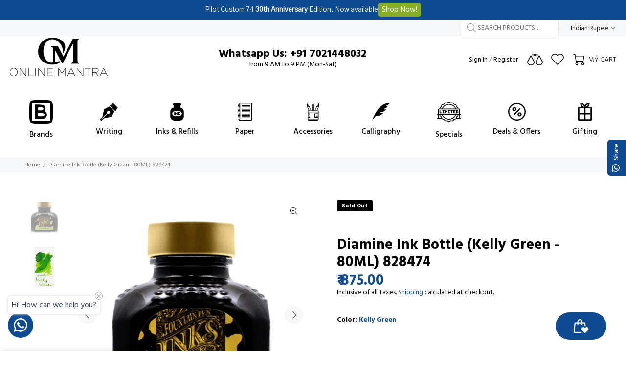

--- FILE ---
content_type: application/javascript; charset=utf-8
request_url: https://checkout.goswift.in/_next/static/chunks/3261-2c9c0be457eb0ea2.js
body_size: 10438
content:
"use strict";(self.webpackChunk_N_E=self.webpackChunk_N_E||[]).push([[3261],{50876:function(e,n,t){t.d(n,{l:function(){return Q},D:function(){return ee}});var r=t(67294),i=t(64761),o=t(34736),a=t(34526),u=t(74459),c=t(56057),l=t(9276),s=t(61689);function d(e){return e.concat().sort(function(e,n){return e.name>n.name?1:-1}).map(function(e){return e.options})}function f(e,n){void 0===e&&(e={}),void 0===n&&(n=[]);var t=(0,r.useRef)(s.Z.optionsHandler()),i=(0,r.useRef)(e),o=(0,r.useRef)(n),a=(0,r.useState)(),u=a[0],c=a[1],l=(0,r.useState)(),p=l[0],m=l[1],v=(0,r.useCallback)(function(){u&&u.reInit(i.current,o.current)},[u]);return(0,r.useEffect)(function(){if("undefined"!=typeof window&&window.document&&window.document.createElement&&p){s.Z.globalOptions=f.globalOptions;var e=(0,s.Z)(p,i.current,o.current);return c(e),function(){return e.destroy()}}c(void 0)},[p,c]),(0,r.useEffect)(function(){t.current.areEqual(i.current,e)||(i.current=e,v())},[e,v]),(0,r.useEffect)(function(){!function(e,n){if(e.length!==n.length)return!1;var t=s.Z.optionsHandler().areEqual,r=d(e),i=d(n);return r.every(function(e,n){return t(e,i[n])})}(o.current,n)&&(o.current=n,v())},[n,v]),[m,u]}f.globalOptions=void 0;var p=t(68216);let[m,v]=(0,p.R)("[@mantine/carousel] Carousel.Slide was rendered outside of Carousel context");var g=t(56817),h=t(83687),y=Object.defineProperty,b=Object.getOwnPropertySymbols,x=Object.prototype.hasOwnProperty,w=Object.prototype.propertyIsEnumerable,S=(e,n,t)=>n in e?y(e,n,{enumerable:!0,configurable:!0,writable:!0,value:t}):e[n]=t,O=(e,n)=>{for(var t in n||(n={}))x.call(n,t)&&S(e,t,n[t]);if(b)for(var t of b(n))w.call(n,t)&&S(e,t,n[t]);return e},E=(0,g.k)((e,{size:n,gap:t,orientation:r,includeGapInSize:i,breakpoints:o=[]})=>{let a=(n,t)=>{let o=e.fn.size({size:n,sizes:e.spacing}),a="number"==typeof t?`${t}px`:t;return O({flex:`0 0 ${a}`},i?{["horizontal"===r?"paddingRight":"paddinBottom"]:o}:{["horizontal"===r?"marginRight":"marginBottom"]:o})},u=o.some(e=>void 0!==e.slideGap||void 0!==e.slideSize),c=u?(0,h.I)(e,o).reduce((n,r)=>{let i="maxWidth"in r?"max-width":"min-width",o=e.fn.size({size:"max-width"===i?r.maxWidth:r.minWidth,sizes:e.breakpoints}),u=void 0===r.slideGap?t:r.slideGap;return n[`@media (${i}: ${o-("max-width"===i?1:0)}px)`]=a(u,r.slideSize),n},{}):null;return{slide:O(O({position:"relative"},a(t,n)),c)}}),z=Object.defineProperty,k=Object.getOwnPropertySymbols,C=Object.prototype.hasOwnProperty,I=Object.prototype.propertyIsEnumerable,N=(e,n,t)=>n in e?z(e,n,{enumerable:!0,configurable:!0,writable:!0,value:t}):e[n]=t,P=(e,n)=>{for(var t in n||(n={}))C.call(n,t)&&N(e,t,n[t]);if(k)for(var t of k(n))I.call(n,t)&&N(e,t,n[t]);return e},A=(e,n)=>{var t={};for(var r in e)C.call(e,r)&&0>n.indexOf(r)&&(t[r]=e[r]);if(null!=e&&k)for(var r of k(e))0>n.indexOf(r)&&I.call(e,r)&&(t[r]=e[r]);return t};let j=(0,r.forwardRef)((e,n)=>{var{children:t,className:i,size:o,gap:c,onClick:l}=e,s=A(e,["children","className","size","gap","onClick"]);let d=v(),{classNames:f,styles:p,unstyled:m}=(0,a.F)(),{classes:g,cx:h}=E({gap:void 0===c?d.slideGap:c,size:void 0===o?d.slideSize:o,orientation:d.orientation,includeGapInSize:d.includeGapInSize,breakpoints:d.breakpoints},{name:"Carousel",classNames:f,styles:p,unstyled:m}),y=(0,r.useCallback)(e=>{var n;(null==(n=d.embla)?void 0:n.clickAllowed())&&(null==l||l(e))},[d.embla]);return r.createElement(u.x,P({className:h(g.slide,i),ref:n,onClick:y},s),t)});function T({dir:e,orientation:n,direction:t}){return"previous"===t?"horizontal"===n?90*("ltr"===e?1:-1):-180:"horizontal"===n?90*("ltr"===e?-1:1):0}j.displayName="@mantine/carousel/CarouselSlide";var M=Object.defineProperty,D=Object.defineProperties,L=Object.getOwnPropertyDescriptors,B=Object.getOwnPropertySymbols,R=Object.prototype.hasOwnProperty,G=Object.prototype.propertyIsEnumerable,W=(e,n,t)=>n in e?M(e,n,{enumerable:!0,configurable:!0,writable:!0,value:t}):e[n]=t,$=(e,n)=>{for(var t in n||(n={}))R.call(n,t)&&W(e,t,n[t]);if(B)for(var t of B(n))G.call(n,t)&&W(e,t,n[t]);return e},H=(e,n)=>D(e,L(n)),V=(0,g.k)((e,{controlSize:n,controlsOffset:t,orientation:r,height:i,includeGapInSize:o,breakpoints:a=[],slideGap:u})=>{let c="horizontal"===r,l=n=>{if(!o)return{};let t=e.fn.size({size:n,sizes:e.spacing});return{["horizontal"===r?"marginRight":"marginBottom"]:-1*t}},s=a.some(e=>void 0!==e.slideGap||void 0!==e.slideSize),d=s?(0,h.I)(e,a).reduce((n,t)=>{var r;let i="maxWidth"in t?"max-width":"min-width",o=e.fn.size({size:"max-width"===i?t.maxWidth:t.minWidth,sizes:e.breakpoints}),a=null!=(r=void 0===t.slideGap?u:t.slideGap)?r:0;return n[`@media (${i}: ${o-("max-width"===i?1:0)}px)`]=l(a),n},{}):null;return{root:{position:"relative"},viewport:{height:i,overflow:"hidden"},container:$($({display:"flex",flexDirection:c?"row":"column",height:i},l(u)),d),controls:{position:"absolute",zIndex:1,left:c?0:`calc(50% - ${n/2}px)`,right:c?0:void 0,top:c?`calc(50% - ${n/2}px)`:0,bottom:c?void 0:0,display:"flex",flexDirection:c?"row":"column",alignItems:"center",justifyContent:"space-between",paddingLeft:c?e.fn.size({size:t,sizes:e.spacing}):void 0,paddingRight:c?e.fn.size({size:t,sizes:e.spacing}):void 0,paddingTop:c?void 0:e.fn.size({size:t,sizes:e.spacing}),paddingBottom:c?void 0:e.fn.size({size:t,sizes:e.spacing}),pointerEvents:"none"},control:H($({display:"flex",justifyContent:"center",alignItems:"center",minWidth:n,minHeight:n,borderRadius:n,pointerEvents:"all",backgroundColor:e.white,color:e.black,boxShadow:e.shadows.md,opacity:"dark"===e.colorScheme?.65:.85,border:`1px solid ${e.colors.gray[3]}`,transition:`opacity 150ms ${e.transitionTimingFunction}`},e.fn.hover({opacity:1})),{"&:active":e.activeStyles}),indicators:{position:"absolute",bottom:c?e.spacing.md:0,top:c?void 0:0,left:c?0:void 0,right:c?0:e.spacing.md,display:"flex",flexDirection:c?"row":"column",justifyContent:"center",gap:8,pointerEvents:"none"},indicator:{pointerEvents:"all",width:c?25:5,height:c?5:25,borderRadius:1e4,backgroundColor:e.white,boxShadow:e.shadows.sm,opacity:.6,transition:`opacity 150ms ${e.transitionTimingFunction}`,"&[data-active]":{opacity:1}}}}),F=Object.defineProperty,q=Object.getOwnPropertySymbols,Z=Object.prototype.hasOwnProperty,U=Object.prototype.propertyIsEnumerable,_=(e,n,t)=>n in e?F(e,n,{enumerable:!0,configurable:!0,writable:!0,value:t}):e[n]=t,J=(e,n)=>{for(var t in n||(n={}))Z.call(n,t)&&_(e,t,n[t]);if(q)for(var t of q(n))U.call(n,t)&&_(e,t,n[t]);return e},X=(e,n)=>{var t={};for(var r in e)Z.call(e,r)&&0>n.indexOf(r)&&(t[r]=e[r]);if(null!=e&&q)for(var r of q(e))0>n.indexOf(r)&&U.call(e,r)&&(t[r]=e[r]);return t};let K={controlSize:26,controlsOffset:"sm",slideSize:"100%",slideGap:0,orientation:"horizontal",align:"center",slidesToScroll:1,includeGapInSize:!0,draggable:!0,dragFree:!1,loop:!1,speed:10,initialSlide:0,inViewThreshold:0,withControls:!0,withIndicators:!1,skipSnaps:!1,containScroll:""},Y=(0,r.forwardRef)((e,n)=>{let t=(0,i.N4)("Carousel",K,e),{children:s,className:d,getEmblaApi:p,onNextSlide:v,onPreviousSlide:g,nextControlLabel:h,previousControlLabel:y,controlSize:b,controlsOffset:x,classNames:w,styles:S,unstyled:O,slideSize:E,slideGap:z,orientation:k,height:C,align:I,slidesToScroll:N,includeGapInSize:P,draggable:A,dragFree:j,loop:M,speed:D,initialSlide:L,inViewThreshold:B,withControls:R,withIndicators:G,plugins:W,nextControlIcon:$,previousControlIcon:H,breakpoints:F,skipSnaps:q,containScroll:Z}=t,U=X(t,["children","className","getEmblaApi","onNextSlide","onPreviousSlide","nextControlLabel","previousControlLabel","controlSize","controlsOffset","classNames","styles","unstyled","slideSize","slideGap","orientation","height","align","slidesToScroll","includeGapInSize","draggable","dragFree","loop","speed","initialSlide","inViewThreshold","withControls","withIndicators","plugins","nextControlIcon","previousControlIcon","breakpoints","skipSnaps","containScroll"]),{classes:_,cx:Y,theme:Q}=V({controlSize:b,controlsOffset:x,orientation:k,height:C,includeGapInSize:P,breakpoints:F,slideGap:z},{name:"Carousel",classNames:w,styles:S,unstyled:O}),[ee,en]=f({axis:"horizontal"===k?"x":"y",direction:Q.dir,startIndex:L,loop:M,align:I,slidesToScroll:N,draggable:A,dragFree:j,speed:D,inViewThreshold:B,skipSnaps:q,containScroll:Z},W),[et,er]=(0,r.useState)(0),[ei,eo]=(0,r.useState)(0),ea=(0,r.useCallback)(e=>en&&en.scrollTo(e),[en]),eu=(0,r.useCallback)(()=>{en&&er(en.selectedScrollSnap())},[en,er]),ec=(0,r.useCallback)(()=>{null==en||en.scrollPrev(),null==g||g()},[en]),el=(0,r.useCallback)(()=>{null==en||en.scrollNext(),null==v||v()},[en]),es=(0,r.useCallback)(e=>{"ArrowRight"===e.key&&(e.preventDefault(),el()),"ArrowLeft"===e.key&&(e.preventDefault(),ec())},[en]);(0,r.useEffect)(()=>{if(en)return null==p||p(en),eu(),eo(en.scrollSnapList().length),en.on("select",eu),()=>{en.off("select",eu)}},[en]),(0,r.useEffect)(()=>{en&&(en.reInit(),eo(en.scrollSnapList().length),er(e=>(0,l.u)(e,0,r.Children.toArray(s).length-1)))},[r.Children.toArray(s).length]);let ed=(null==en?void 0:en.canScrollPrev())||!1,ef=(null==en?void 0:en.canScrollNext())||!1,ep=Array(ei).fill(0).map((e,n)=>r.createElement(o.k,{key:n,"data-active":n===et||void 0,className:_.indicator,"aria-hidden":!0,tabIndex:-1,onClick:()=>ea(n)}));return r.createElement(a.V,{classNames:w,styles:S,unstyled:O},r.createElement(m,{value:{slideGap:z,slideSize:E,embla:en,orientation:k,includeGapInSize:P,breakpoints:F}},r.createElement(u.x,J({className:Y(_.root,d),ref:n,onKeyDownCapture:es},U),r.createElement("div",{className:_.viewport,ref:ee},r.createElement("div",{className:_.container},s)),G&&r.createElement("div",{className:_.indicators},ep),R&&r.createElement("div",{className:_.controls},r.createElement(o.k,{onClick:ec,className:_.control,"aria-label":y,"data-inactive":!ed||void 0,tabIndex:ed?0:-1},void 0!==H?H:r.createElement(c.D,{style:{transform:`rotate(${T({dir:Q.dir,orientation:k,direction:"previous"})}deg)`}})),r.createElement(o.k,{onClick:el,className:_.control,"aria-label":h,"data-inactive":!ef||void 0,tabIndex:ef?0:-1},void 0!==$?$:r.createElement(c.D,{style:{transform:`rotate(${T({dir:Q.dir,orientation:k,direction:"next"})}deg)`}}))))))});Y.Slide=j,Y.displayName="@mantine/carousel/Carousel";let Q=Y;function ee(e,n){(0,r.useEffect)(()=>{e&&window.setTimeout(()=>{e.reInit()},n)},[e,n])}},56057:function(e,n,t){t.d(n,{D:function(){return s}});var r=t(67294),i=Object.defineProperty,o=Object.getOwnPropertySymbols,a=Object.prototype.hasOwnProperty,u=Object.prototype.propertyIsEnumerable,c=(e,n,t)=>n in e?i(e,n,{enumerable:!0,configurable:!0,writable:!0,value:t}):e[n]=t,l=(e,n)=>{for(var t in n||(n={}))a.call(n,t)&&c(e,t,n[t]);if(o)for(var t of o(n))u.call(n,t)&&c(e,t,n[t]);return e};function s(e){return r.createElement("svg",l({viewBox:"0 0 15 15",fill:"none",xmlns:"http://www.w3.org/2000/svg",width:16,height:16},e),r.createElement("path",{d:"M3.13523 6.15803C3.3241 5.95657 3.64052 5.94637 3.84197 6.13523L7.5 9.56464L11.158 6.13523C11.3595 5.94637 11.6759 5.95657 11.8648 6.15803C12.0536 6.35949 12.0434 6.67591 11.842 6.86477L7.84197 10.6148C7.64964 10.7951 7.35036 10.7951 7.15803 10.6148L3.15803 6.86477C2.95657 6.67591 2.94637 6.35949 3.13523 6.15803Z",fill:"currentColor",fillRule:"evenodd",clipRule:"evenodd"}))}},83687:function(e,n,t){t.d(n,{I:function(){return r}});function r(e,n){if(0===n.length)return n;let t="maxWidth"in n[0]?"maxWidth":"minWidth",r=[...n].sort((n,r)=>e.fn.size({size:r[t],sizes:e.breakpoints})-e.fn.size({size:n[t],sizes:e.breakpoints}));return"minWidth"===t?r.reverse():r}},9276:function(e,n,t){t.d(n,{u:function(){return r}});function r(e,n,t){return Math.min(Math.max(e,n),t)}},22074:function(e,n,t){t.d(n,{Z:function(){return o}});var r=t(61689),i={active:!0,breakpoints:{},delay:4e3,jump:!1,playOnInit:!0,stopOnInteraction:!0,stopOnMouseEnter:!1,stopOnLastSnap:!1,rootNode:null};function o(e){var n,t,a,u=r.Z.optionsHandler(),c=u.merge(i,o.globalOptions),l=0,s=!1;function d(){t.off("pointerDown",a),n.stopOnInteraction||t.off("pointerUp",m),p(),l=0}function f(e){p(),void 0!==e&&(s=e),l=window.setTimeout(v,n.delay)}function p(){l&&window.clearTimeout(l)}function m(){l&&(p(),f())}function v(){var e=t.internalEngine().index;if(n.stopOnLastSnap&&e.get()===e.max)return d();t.canScrollNext()?t.scrollNext(s):t.scrollTo(0,s),f()}var g={name:"autoplay",options:u.merge(c,e),init:function(e){t=e,s=(n=u.atMedia(g.options)).jump,a=n.stopOnInteraction?d:p;var r=t.internalEngine().eventStore,i=t.rootNode(),o=n.rootNode&&n.rootNode(i)||i;t.on("pointerDown",a),n.stopOnInteraction||t.on("pointerUp",m),n.stopOnMouseEnter&&(r.add(o,"mouseenter",a),n.stopOnInteraction||r.add(o,"mouseleave",m)),r.add(document,"visibilitychange",function(){if("hidden"===document.visibilityState)return p();m()}),r.add(window,"pagehide",function(e){e.persisted&&p()}),n.playOnInit&&f()},destroy:d,play:f,stop:p,reset:m};return g}o.globalOptions=void 0},61689:function(e,n,t){function r(e){return"number"==typeof e}function i(e){return"string"==typeof e}function o(e){return"[object Object]"===Object.prototype.toString.call(e)}function a(e){var n;return o(e)||Array.isArray(e)}function u(e){return Math.abs(e)}function c(e){return e?e/u(e):0}function l(e){return f(e).map(Number)}function s(e){return e[d(e)]}function d(e){return Math.max(0,e.length-1)}function f(e){return Object.keys(e)}function p(e,n){var t=u(e-n);function r(n){return n<e}function i(e){return e>n}function o(t){var r,i;return t<e||t>n}return{length:t,max:n,min:e,constrain:function(t){var r;return o(t)?t<e?e:n:t},reachedAny:o,reachedMax:i,reachedMin:r,removeOffset:function(e){return t?e-t*Math.ceil((e-n)/t):e}}}function m(){var e=[],n={add:function(t,r,i,o){return void 0===o&&(o={passive:!0}),t.addEventListener(r,i,o),e.push(function(){return t.removeEventListener(r,i,o)}),n},removeAll:function(){return e=e.filter(function(e){return e()}),n}};return n}function v(e){var n=e;function t(){return n}function i(e){return n/=e,a}function o(e){return r(e)?e:e.get()}var a={add:function(e){return n+=o(e),a},divide:i,get:t,multiply:function(e){return n*=e,a},normalize:function(){return 0!==n&&i(n),a},set:function(e){return n=o(e),a},subtract:function(e){return n-=o(e),a}};return a}function g(e,n,t){var r="x"===e.scroll?function(e){return"translate3d(".concat(e,"px,0px,0px)")}:function(e){return"translate3d(0px,".concat(e,"px,0px)")},i=t.style,o=!1;function a(e){o=!e}return{clear:function(){o||(i.transform="",t.getAttribute("style")||t.removeAttribute("style"))},to:function(e){o||(i.transform=r(n.apply(e.get())))},toggleActive:a}}t.d(n,{Z:function(){return b}});var h={align:"center",axis:"x",container:null,slides:null,containScroll:"",direction:"ltr",slidesToScroll:1,breakpoints:{},dragFree:!1,draggable:!0,inViewThreshold:0,loop:!1,skipSnaps:!1,speed:10,startIndex:0,active:!0};function y(){function e(e,n){return function e(n,t){return[n,t].reduce(function(n,t){return f(t).forEach(function(r){var i=n[r],a=t[r],u=o(i)&&o(a);n[r]=u?e(i,a):a}),n},{})}(e,n||{})}return{merge:e,areEqual:function(e,n){var t=JSON.stringify(f(e.breakpoints||{})),r=JSON.stringify(f(n.breakpoints||{}));return t===r&&function e(n,t){var r=f(n),i=f(t);return r.length===i.length&&r.every(function(r){var i=n[r],o=t[r];return"function"==typeof i?"".concat(i)==="".concat(o):a(i)&&a(o)?e(i,o):i===o})}(e,n)},atMedia:function(n){var t=n.breakpoints||{},r=f(t).filter(function(e){return window.matchMedia(e).matches}).map(function(e){return t[e]}).reduce(function(n,t){return e(n,t)},{});return e(n,r)}}}function b(e,n,t){var o,a,f,x,w=m(),S=y(),O=function(){var e=y(),n=e.atMedia,t=e.areEqual,r=[],i=[];function o(e){var r=n(e.options);return function(){return!t(r,n(e.options))}}return{init:function(e,t){return i=e.map(o),(r=e.filter(function(e){return n(e.options).active})).forEach(function(e){return e.init(t)}),e.reduce(function(e,n){var t;return Object.assign(e,((t={})[n.name]=n,t))},{})},destroy:function(){r=r.filter(function(e){return e.destroy()})},haveChanged:function(){return i.some(function(e){return e()})}}}(),E=function(){var e={};function n(n){return e[n]||[]}var t={emit:function(e){return n(e).forEach(function(n){return n(e)}),t},off:function(r,i){return e[r]=n(r).filter(function(e){return e!==i}),t},on:function(r,i){return e[r]=n(r).concat([i]),t}};return t}(),z=E.on,k=E.off,C=!1,I=S.merge(h,b.globalOptions),N=S.merge(I),P=[],A=0;function j(n,t){if(!C){var h,y,b,w,z,k,T,D,L,B,R,G,W,$,H,F,q,Z,U,_,J,X,K,Y,Q,ee,en,et,er,ei,eo,ea,eu,ec,el,es,ed,ef,ep,em,ev,eg,eh,ey,eb,ex,ew,eS,eO,eE,ez,ek,eC,eI,eN,eP,eA,ej,eT,eM,eD,eL,eB,eR,eG,eW,e$,eH,eV,eF,eq,eZ,eU,e_,eJ,eX,eK,eY,eQ,e0,e1,e5,e6,e3,e7,e4,e9,e2,e8,ne,nn,nt,nr,ni,no,na,nu,nc,nl,ns,nd,nf,np,nm,nv,ng,nh,ny,nb,nx,nw,nS;if(I=S.merge(I,n),h=(N=S.atMedia(I)).container,y=N.slides,f=(i(h)?e.querySelector(h):h)||e.children[0],b=i(y)?f.querySelectorAll(y):y,x=[].slice.call(b||f.children),z=f,k=x,L=(T=N).align,B=T.axis,R=T.direction,G=T.startIndex,W=T.inViewThreshold,$=T.loop,H=T.speed,F=T.dragFree,q=T.slidesToScroll,Z=T.skipSnaps,U=T.containScroll,_=z.getBoundingClientRect(),J=k.map(function(e){return e.getBoundingClientRect()}),X=function(e){var n="rtl"===e?-1:1;function t(e){return e*n}return{apply:t}}(R),ee="y"==(Q="y"===B?"y":"x")?"top":"rtl"===R?"right":"left",en="y"===Q?"bottom":"rtl"===R?"left":"right",er=(et={scroll:Q,cross:"y"===B?"x":"y",startEdge:ee,endEdge:en,measureSize:function(e){var n=e.width,t=e.height;return"x"===Q?n:t}}).measureSize(_),eo={measure:function(e){return er*(e/100)}},ea=function(e,n){var t={start:i,center:function(e){var t;return t=e,(n-t)/2},end:o};function i(){return 0}function o(e){return n-e}return{measure:function(i){return r(e)?n*Number(e):t[e](i)}}}(L,er),eu=!$&&""!==U,ef=$||""!==U,ep=et.measureSize,em=et.startEdge,ev=et.endEdge,eg=J[0]&&ef,eh=function(){if(!eg)return 0;var e=J[0];return u(_[em]-e[em])}(),ey=function(){if(!eg)return 0;var e=window.getComputedStyle(s(k));return parseFloat(e.getPropertyValue("margin-".concat(ev)))}(),eb=J.map(ep),ex=J.map(function(e,n,t){var r=n===d(t);return n?r?eb[n]+ey:t[n+1][em]-e[em]:eb[n]+eh}).map(u),eS=(ew={slideSizes:eb,slideSizesWithGaps:ex}).slideSizes,eO=ew.slideSizesWithGaps,eC=r(q),eI={groupSlides:function(e){var n,t,r;return eC?l(e).filter(function(e){return e%q==0}).map(function(n){return e.slice(n,n+q)}):l(e).reduce(function(e,n){var t=eO.slice(s(e),n+1).reduce(function(e,n){return e+n},0);return!n||t>er?e.concat(n):e},[]).map(function(n,t,r){return e.slice(n,r[t+1])})}},eL=et.startEdge,eB=et.endEdge,eG=(eR=eI.groupSlides)(J).map(function(e){return s(e)[eB]-e[0][eL]}).map(u).map(ea.measure),eW=J.map(function(e){return _[eL]-e[eL]}).map(function(e){return-u(e)}),nx=s(eW)-s(eO),e$=eR(eW).map(function(e){return e[0]}).map(function(e,n,t){var r=n===d(t);return eu&&!n?0:eu&&r?nx:e+eG[n]}),eV=(eH={snaps:eW,snapsAligned:e$}).snaps,eF=eH.snapsAligned,eq=-s(eV)+s(eO),eQ=(eX=p(-eq+er,eF[0]),eK=eF.map(eX.constrain),{snapsContained:eY=function(){if(eq<=er)return[eX.max];if("keepSnaps"===U)return eK;var e,n,t,r,i=(e=eK[0],n=s(eK),t=eK.lastIndexOf(e),r=eK.indexOf(n)+1,p(t,r)),o=i.min,a=i.max;return eK.slice(o,a)}()}).snapsContained,e7=(nw=(e0=eu?eQ:eF)[0],nS=s(e0),{limit:e3=p($?nw-eq:nS,nw)}).limit,e9=(e4=function e(n,t,r){var i=p(0,n),o=i.min,a=i.constrain,c=n+1,l=s(t);function s(e){return r?u((c+e)%c):a(e)}function d(){return l}function f(e){return l=s(e),m}var m={add:function(e){return f(l+e)},clone:function(){return e(n,l,r)},get:d,set:f,min:o,max:n};return m}(d(e0),G,$)).clone(),e2=l(k),e8=function(e){var n=0;function t(e,t){return function(){!!n===e&&t()}}function r(){n=window.requestAnimationFrame(e)}return{proceed:t(!0,r),start:t(!1,r),stop:t(!0,function(){window.cancelAnimationFrame(n),n=0})}}(function(){$||nb.scrollBounds.constrain(nb.dragHandler.pointerDown()),nb.scrollBody.seek(nt).update();var e=nb.scrollBody.settle(nt);e&&!nb.dragHandler.pointerDown()&&(nb.animation.stop(),E.emit("settle")),e||E.emit("scroll"),$&&(nb.scrollLooper.loop(nb.scrollBody.direction()),nb.slideLooper.loop()),nb.translate.to(nn),nb.animation.proceed()}),nn=v(ne=e0[e4.get()]),nt=v(ne),nr=function(e,n,t){var r,i=v(0),o=v(0),a=v(0),u=0,l=n,s=t;function d(){return u}function f(e){return l=e,m}function p(e){return s=e,m}var m={direction:d,seek:function(n){a.set(n).subtract(e);var t,r,d,f,p,v=(t=a.get(),0+((f=l)-0)*((t-0)/100));return u=c(a.get()),a.normalize().multiply(v).subtract(i),a.divide(s),o.add(a),m},settle:function(n){var t,r=(t=n.get()-e.get(),!(Math.round(100*t)/100));return r&&e.set(n),r},update:function(){i.add(o),e.add(i),o.multiply(0)},useBaseMass:function(){return p(t)},useBaseSpeed:function(){return f(n)},useMass:p,useSpeed:f};return m}(nn,H,1),ni=function(e,n,t,r,i){var o=r.reachedAny,a=r.removeOffset,l=r.constrain;function s(e){return e.concat().sort(function(e,n){return u(e)-u(n)})[0]}function d(n,r){var i=[n,n+t,n-t];if(!e)return i[0];if(!r)return s(i);var o=i.filter(function(e){return c(e)===r});return s(o)}return{byDistance:function(t,r){var c,s,f=i.get()+t,p=(s=e?a(f):l(f),{index:n.map(function(e){return e-s}).map(function(e){return d(e,0)}).map(function(e,n){return{diff:e,index:n}}).sort(function(e,n){return u(e.diff)-u(n.diff)})[0].index,distance:s}),m=p.index,v=p.distance,g=!e&&o(f);if(!r||g)return{index:m,distance:t};var h=t+d(n[m]-v,0);return{index:m,distance:h}},byIndex:function(e,t){var r=d(n[e]-i.get(),t);return{index:e,distance:r}},shortcut:d}}($,e0,eq,e7,nt),no=function(e,n,t,r,i,o){function a(r){var a=r.distance,u=r.index!==n.get();a&&(e.start(),i.add(a)),u&&(t.set(n.get()),n.set(r.index),o.emit("select"))}return{distance:function(e,n){a(r.byDistance(e,n))},index:function(e,t){var i=n.clone().set(e);a(r.byIndex(i.get(),t))}}}(e8,e4,e9,ni,nt,E),na=function(e,n,t,r,i,o,a){var u=i.removeOffset,c=i.constrain,l=o?[0,n,-n]:[0],s=d(l,a);function d(n,i){var o,a,u=(a=i||0,t.map(function(e){return p(.5,e-.5).constrain(e*a)}));return(n||l).reduce(function(n,i){var o=r.map(function(n,r){return{start:n-t[r]+u[r]+i,end:n+e-u[r]+i,index:r}});return n.concat(o)},[])}return{check:function(e,n){var t=o?u(e):c(e);return(n||s).reduce(function(e,n){var r,i=n.index,o=n.start,a=n.end;return!(-1!==e.indexOf(i))&&o<t&&a>t?e.concat([i]):e},[])},findSlideBounds:d}}(er,eq,eS,eV,e7,$,W),nu=function(e,n,t,r,i,o,a,l,s,d,f,p,g,h,y,b){var x=e.cross,w=["INPUT","SELECT","TEXTAREA"],S={passive:!1},O=v(0),E=m(),z=m(),k=g.measure(20),C={mouse:300,touch:400},I={mouse:500,touch:600},N=y?5:16,P=0,A=0,j=!1,T=!1,M=!1,D=!1;function L(e){if((!(D=!i.isTouchEvent(e))||0===e.button)&&(a=(n=e.target).nodeName||"",!(w.indexOf(a)>-1))){var n,a,c,l,d,f=(c=r.get(),u(c-(l=o.get()))>=2),m=D||!f;j=!0,i.pointerDown(e),O.set(r),r.set(o),s.useBaseMass().useSpeed(80),d=D?document:t,z.add(d,"touchmove",B,S).add(d,"touchend",R).add(d,"mousemove",B,S).add(d,"mouseup",R),P=i.readPoint(e),A=i.readPoint(e,x),p.emit("pointerDown"),m&&(M=!1)}}function B(e){if(!T&&!D){if(!e.cancelable)return R(e);var t,o,c,l,s=i.readPoint(e),d=i.readPoint(e,x),f=(o=P,u(s-o)),p=(l=A,u(d-l));if(!(T=f>p)&&!M)return R(e)}var m=i.pointerMove(e);!M&&m&&(M=!0),a.start(),r.add(n.apply(m)),e.preventDefault()}function R(e){var t,o,a,m,v,g,x,w=d.byDistance(0,!1).index!==f.get(),S=i.pointerUp(e)*(y?I:C)[D?"mouse":"touch"],E=(t=n.apply(S),m=(a=f.clone().add(-1*c(t))).get()===f.min||a.get()===f.max,v=d.byDistance(t,!y).distance,y||u(t)<k?v:!h&&m?.4*v:b&&w?.5*v:d.byIndex(a.get(),0).distance),P=function(e,n){if(0===e||0===n||u(e)<=u(n))return 0;var t,r,i=(t=u(e),r=u(n),u(t-r));return u(i/e)}(S,E),A=(g=r.get(),u(g-(x=O.get()))>=.5),L=w&&P>.75,B=u(S)<k;A&&!D&&(M=!0),T=!1,j=!1,z.removeAll(),s.useSpeed(B?9:L?10:N).useMass(L?1+2.5*P:1),l.distance(E,!y),D=!1,p.emit("pointerUp")}function G(e){M&&(e.stopPropagation(),e.preventDefault())}function W(){return!M}function $(){return j}return{addActivationEvents:function(){E.add(t,"dragstart",function(e){return e.preventDefault()},S).add(t,"touchmove",function(){},S).add(t,"touchend",function(){}).add(t,"touchstart",L).add(t,"mousedown",L).add(t,"touchcancel",R).add(t,"contextmenu",R).add(t,"click",G,!0)},clickAllowed:W,pointerDown:$,removeAllEvents:function(){E.removeAll(),z.removeAll()}}}(et,X,e,nt,function(e){var n,t;function r(e){return"undefined"!=typeof TouchEvent&&e instanceof TouchEvent}function i(e){return e.timeStamp}function o(n,t){var i=t||e.scroll,o="client".concat("x"===i?"X":"Y");return(r(n)?n.touches[0]:n)[o]}return{isTouchEvent:r,pointerDown:function(e){return n=e,t=e,o(e)},pointerMove:function(e){var r=o(e)-o(t),a=i(e)-i(n)>170;return t=e,a&&(n=e),r},pointerUp:function(e){if(!n||!t)return 0;var r=o(t)-o(n),a=i(e)-i(n),c=i(e)-i(t)>170,l=r/a;return a&&!c&&u(l)>.1?l:0},readPoint:o}}(et),nn,e8,no,nr,ni,e4,E,eo,$,F,Z),A=(o=nb={containerRect:_,slideRects:J,animation:e8,axis:et,direction:X,dragHandler:nu,eventStore:m(),percentOfView:eo,index:e4,indexPrevious:e9,limit:e7,location:nn,options:T,scrollBody:nr,scrollBounds:function(e,n,t,r,i){var o=i.measure(10),a=i.measure(50),c=!1;function l(e){c=!e}return{constrain:function(i){if(!c&&e.reachedAny(t.get())&&e.reachedAny(n.get())){var l=u(e[e.reachedMin(n.get())?"min":"max"]-n.get()),s=t.get()-n.get();t.subtract(s*Math.min(l/a,.85)),!i&&u(s)<o&&(t.set(e.constrain(t.get())),r.useSpeed(10).useMass(3))}},toggleActive:l}}(e7,nn,nt,nr,eo),scrollLooper:(ns=nn,nd=[nn,nt],nm=(np=p(nf=e7.min+.1,e7.max+.1)).reachedMin,nv=np.reachedMax,{loop:function(e){var n;if(1===e?!!nv(ns.get()):!!(-1===e&&nm(ns.get()))){var t=eq*(-1*e);nd.forEach(function(e){return e.add(t)})}}}),scrollProgress:(nh=e7.max,ny=e7.length,{get:function(e){return-((e-nh)/ny)}}),scrollSnaps:e0,scrollTarget:ni,scrollTo:no,slideLooper:function(e,n,t,r,i,o,a,u,c){var s,d,f=l(i),p=l(i).reverse(),m=(s=y(p,o[0]-1),b(s,"end")).concat((d=y(f,t-o[0]-1),b(d,"start")));function h(e,n){return e.reduce(function(e,n){return e-i[n]},n)}function y(e,n){return e.reduce(function(e,t){return h(e,n)>0?e.concat([t]):e},[])}function b(t,i){var o="start"===i,l=a.findSlideBounds([o?-r:r]);return t.map(function(t){var i=o?0:-r,a=o?r:0,s=l.filter(function(e){return e.index===t})[0][o?"end":"start"],d=v(-1),f=v(-1),p=g(e,n,c[t]);return{index:t,location:f,translate:p,target:function(){return d.set(u.get()>s?i:a)}}})}return{canLoop:function(){return m.every(function(e){var n=e.index;return .1>=h(f.filter(function(e){return e!==n}),t)})},clear:function(){m.forEach(function(e){return e.translate.clear()})},loop:function(){m.forEach(function(e){var n=e.target,t=e.translate,r=e.location,i=n();i.get()!==r.get()&&(0===i.get()?t.clear():t.to(i),r.set(i))})},loopPoints:m}}(et,X,er,eq,eO,e0,na,nn,k),slidesToScroll:eI,slidesInView:na,slideIndexes:e2,target:nt,translate:g(et,X,z)}).axis.measureSize(e.getBoundingClientRect()),!N.active)return M();if(o.translate.to(o.location),P=t||P,a=O.init(P,V),N.loop){if(!o.slideLooper.canLoop()){M(),j({loop:!1},t),I=S.merge(I,{loop:!0});return}o.slideLooper.loop()}N.draggable&&f.offsetParent&&x.length&&o.dragHandler.addActivationEvents()}}function T(e,n){var t=B();M(),j(S.merge({startIndex:t},e),n),E.emit("reInit")}function M(){o.dragHandler.removeAllEvents(),o.animation.stop(),o.eventStore.removeAll(),o.translate.clear(),o.slideLooper.clear(),O.destroy()}function D(e){var n=o[e?"target":"location"].get(),t=N.loop?"removeOffset":"constrain";return o.slidesInView.check(o.limit[t](n))}function L(e,n,t){N.active&&!C&&(o.scrollBody.useBaseMass().useSpeed(n?100:N.speed),o.scrollTo.index(e,t||0))}function B(){return o.index.get()}function R(){return a}function G(){return o}function W(){return e}function $(){return f}function H(){return x}var V={canScrollNext:function(){return o.index.clone().add(1).get()!==B()},canScrollPrev:function(){return o.index.clone().add(-1).get()!==B()},clickAllowed:function(){return o.dragHandler.clickAllowed()},containerNode:$,internalEngine:G,destroy:function(){C||(C=!0,w.removeAll(),M(),E.emit("destroy"))},off:k,on:z,plugins:R,previousScrollSnap:function(){return o.indexPrevious.get()},reInit:T,rootNode:W,scrollNext:function(e){L(o.index.clone().add(1).get(),!0===e,-1)},scrollPrev:function(e){L(o.index.clone().add(-1).get(),!0===e,1)},scrollProgress:function(){return o.scrollProgress.get(o.location.get())},scrollSnapList:function(){return o.scrollSnaps.map(o.scrollProgress.get)},scrollTo:L,selectedScrollSnap:B,slideNodes:H,slidesInView:D,slidesNotInView:function(e){var n=D(e);return o.slideIndexes.filter(function(e){return -1===n.indexOf(e)})}};return j(n,t),w.add(window,"resize",function(){var n=S.atMedia(I),t=!S.areEqual(n,N),r=A!==o.axis.measureSize(e.getBoundingClientRect()),i=O.haveChanged();(r||t||i)&&T(),E.emit("resize")}),setTimeout(function(){return E.emit("init")},0),V}b.globalOptions=void 0,b.optionsHandler=y}}]);

--- FILE ---
content_type: application/javascript; charset=utf-8
request_url: https://checkout.goswift.in/_next/static/chunks/6087-1722817032e166d1.js
body_size: 3929
content:
"use strict";(self.webpackChunk_N_E=self.webpackChunk_N_E||[]).push([[6087],{87092:function(e,r,t){t.d(r,{X:function(){return F}});var o=t(67294),n=t(64761),a=t(39983),l=t(36289),i=t(56183),c=t(15851),s=t(62232);let p=(0,o.createContext)(null),f=p.Provider,u=()=>(0,o.useContext)(p);var d=t(76720),b=Object.defineProperty,m=Object.getOwnPropertySymbols,y=Object.prototype.hasOwnProperty,g=Object.prototype.propertyIsEnumerable,v=(e,r,t)=>r in e?b(e,r,{enumerable:!0,configurable:!0,writable:!0,value:t}):e[r]=t,O=(e,r)=>{for(var t in r||(r={}))y.call(r,t)&&v(e,t,r[t]);if(m)for(var t of m(r))g.call(r,t)&&v(e,t,r[t]);return e},h=(e,r)=>{var t={};for(var o in e)y.call(e,o)&&0>r.indexOf(o)&&(t[o]=e[o]);if(null!=e&&m)for(var o of m(e))0>r.indexOf(o)&&g.call(e,o)&&(t[o]=e[o]);return t};let w={orientation:"horizontal",spacing:"lg",size:"sm",offset:"xs"},x=(0,o.forwardRef)((e,r)=>{let t=(0,n.N4)("CheckboxGroup",w,e),{children:a,value:l,defaultValue:i,onChange:p,orientation:u,spacing:b,size:m,wrapperProps:y,offset:g}=t,v=h(t,["children","value","defaultValue","onChange","orientation","spacing","size","wrapperProps","offset"]),[x,P]=(0,c.C)({value:l,defaultValue:i,finalValue:[],onChange:p}),j=e=>{let r=e.currentTarget.value;P(x.includes(r)?x.filter(e=>e!==r):[...x,r])};return o.createElement(f,{value:{value:x,onChange:j,size:m}},o.createElement(d.I.Wrapper,O(O({labelElement:"div",size:m,__staticSelector:"CheckboxGroup",ref:r},y),v),o.createElement(s.K,{spacing:b,orientation:u,offset:g},a)))});x.displayName="@mantine/core/CheckboxGroup";var P=t(56817),j=Object.defineProperty,k=Object.defineProperties,E=Object.getOwnPropertyDescriptors,S=Object.getOwnPropertySymbols,z=Object.prototype.hasOwnProperty,N=Object.prototype.propertyIsEnumerable,C=(e,r,t)=>r in e?j(e,r,{enumerable:!0,configurable:!0,writable:!0,value:t}):e[r]=t,I=(e,r)=>{for(var t in r||(r={}))z.call(r,t)&&C(e,t,r[t]);if(S)for(var t of S(r))N.call(r,t)&&C(e,t,r[t]);return e},R=(e,r)=>k(e,E(r));let T={xs:16,sm:20,md:24,lg:30,xl:36},$={xs:8,sm:10,md:14,lg:16,xl:20};var D=(0,P.k)((e,{size:r,radius:t,color:o,transitionDuration:n,labelPosition:a,error:l,indeterminate:i},c)=>{let s=e.fn.size({size:r,sizes:T}),p=e.fn.variant({variant:"filled",color:o}),f=e.fn.variant({variant:"filled",color:"red"}).background;return{description:{marginTop:`calc(${e.spacing.xs}px / 2)`,["left"===a?"paddingRight":"paddingLeft"]:e.spacing.sm},error:{marginTop:`calc(${e.spacing.xs}px / 2)`,["left"===a?"paddingRight":"paddingLeft"]:e.spacing.sm},label:{cursor:e.cursorType,["left"===a?"paddingRight":"paddingLeft"]:e.spacing.sm},icon:{ref:c("icon"),color:i?"inherit":e.white,transform:i?"none":"translateY(5px) scale(0.5)",opacity:i?1:0,transitionProperty:"opacity, transform",transitionTimingFunction:"ease",transitionDuration:`${n}ms`,pointerEvents:"none",width:e.fn.size({size:r,sizes:$}),position:"absolute",zIndex:1,top:0,bottom:0,left:0,right:0,margin:"auto","@media (prefers-reduced-motion)":{transitionDuration:e.respectReducedMotion?"0ms":void 0}},root:{},body:{display:"flex"},inner:{position:"relative",width:s,height:s,order:"left"===a?2:1},labelWrapper:R(I({},e.fn.fontStyles()),{WebkitTapHighlightColor:"transparent",fontSize:e.fn.size({size:r,sizes:e.fontSizes}),lineHeight:`${s}px`,color:"dark"===e.colorScheme?e.colors.dark[0]:e.black,cursor:e.cursorType,order:"left"===a?1:2,"& label[data-disabled]":{color:"dark"===e.colorScheme?e.colors.dark[3]:e.colors.gray[5]}}),input:R(I({},e.fn.focusStyles()),{appearance:"none",backgroundColor:"dark"===e.colorScheme?e.colors.dark[6]:e.white,border:`1px solid ${l?f:"dark"===e.colorScheme?e.colors.dark[4]:e.colors.gray[4]}`,width:s,height:s,borderRadius:e.fn.radius(t),padding:0,display:"block",margin:0,transition:`border-color ${n}ms ease, background-color ${n}ms ease`,cursor:e.cursorType,"&:checked":{backgroundColor:p.background,borderColor:p.background,[`& + .${c("icon")}`]:{opacity:1,color:e.white,transform:"translateY(0) scale(1)"}},"&:disabled":{backgroundColor:"dark"===e.colorScheme?e.colors.dark[4]:e.colors.gray[2],borderColor:"dark"===e.colorScheme?e.colors.dark[6]:e.colors.gray[3],cursor:"not-allowed",[`& + .${c("icon")}`]:{color:"dark"===e.colorScheme?e.colors.dark[6]:e.colors.gray[5]}}})}}),_=t(74459),W=Object.defineProperty,G=Object.getOwnPropertySymbols,L=Object.prototype.hasOwnProperty,A=Object.prototype.propertyIsEnumerable,M=(e,r,t)=>r in e?W(e,r,{enumerable:!0,configurable:!0,writable:!0,value:t}):e[r]=t,Z=(e,r)=>{for(var t in r||(r={}))L.call(r,t)&&M(e,t,r[t]);if(G)for(var t of G(r))A.call(r,t)&&M(e,t,r[t]);return e},B=(e,r)=>{var t={};for(var o in e)L.call(e,o)&&0>r.indexOf(o)&&(t[o]=e[o]);if(null!=e&&G)for(var o of G(e))0>r.indexOf(o)&&A.call(e,o)&&(t[o]=e[o]);return t};let H={size:"sm",transitionDuration:100,icon:i.P,labelPosition:"right"},F=(0,o.forwardRef)((e,r)=>{let t=(0,n.N4)("Checkbox",H,e),{className:i,style:c,sx:s,checked:p,disabled:f,color:b,label:m,indeterminate:y,id:g,size:v,radius:O,wrapperProps:h,children:w,classNames:x,styles:P,transitionDuration:j,icon:k,unstyled:E,labelPosition:S,description:z,error:N}=t,C=B(t,["className","style","sx","checked","disabled","color","label","indeterminate","id","size","radius","wrapperProps","children","classNames","styles","transitionDuration","icon","unstyled","labelPosition","description","error"]),I=u(),R=(0,l.M)(g),{systemStyles:T,rest:$}=(0,a.x)(C),{classes:W,cx:G}=D({size:(null==I?void 0:I.size)||v,radius:O,color:b,transitionDuration:j,labelPosition:S,error:!!N,indeterminate:y},{name:"Checkbox",classNames:x,styles:P,unstyled:E}),L=I?{checked:I.value.includes($.value),onChange:I.onChange}:{};return o.createElement(_.x,Z(Z({className:G(W.root,i),sx:s,style:c},T),h),o.createElement("div",{className:G(W.body)},o.createElement("div",{className:W.inner},o.createElement("input",Z(Z({id:R,ref:r,type:"checkbox",className:W.input,checked:p,disabled:f},$),L)),o.createElement(k,{indeterminate:y,className:W.icon})),o.createElement("div",{className:W.labelWrapper},m&&o.createElement("label",{className:W.label,"data-disabled":f||void 0,htmlFor:R,"data-testid":"label"},m),z&&o.createElement(d.I.Description,{className:W.description},z),N&&"boolean"!==N&&o.createElement(d.I.Error,{className:W.error},N))))});F.displayName="@mantine/core/Checkbox",F.Group=x},62232:function(e,r,t){t.d(r,{K:function(){return g}});var o=t(67294),n=t(71232),a=t(64761),l=(0,t(56817).k)((e,{spacing:r,align:t,justify:o})=>({root:{display:"flex",flexDirection:"column",alignItems:t,justifyContent:o,gap:e.fn.size({size:r,sizes:e.spacing})}})),i=t(74459),c=Object.defineProperty,s=Object.getOwnPropertySymbols,p=Object.prototype.hasOwnProperty,f=Object.prototype.propertyIsEnumerable,u=(e,r,t)=>r in e?c(e,r,{enumerable:!0,configurable:!0,writable:!0,value:t}):e[r]=t,d=(e,r)=>{for(var t in r||(r={}))p.call(r,t)&&u(e,t,r[t]);if(s)for(var t of s(r))f.call(r,t)&&u(e,t,r[t]);return e},b=(e,r)=>{var t={};for(var o in e)p.call(e,o)&&0>r.indexOf(o)&&(t[o]=e[o]);if(null!=e&&s)for(var o of s(e))0>r.indexOf(o)&&f.call(e,o)&&(t[o]=e[o]);return t};let m={spacing:"md",align:"stretch",justify:"top"},y=(0,o.forwardRef)((e,r)=>{let t=(0,a.N4)("Stack",m,e),{spacing:n,className:c,align:s,justify:p,unstyled:f}=t,u=b(t,["spacing","className","align","justify","unstyled"]),{classes:y,cx:g}=l({spacing:n,align:s,justify:p},{name:"Stack",unstyled:f});return o.createElement(i.x,d({className:g(y.root,c),ref:r},u))});function g({spacing:e,offset:r,orientation:t,children:a,role:l,unstyled:i}){return"horizontal"===t?o.createElement(n.Z,{pt:r,spacing:e,role:l,unstyled:i},a):o.createElement(y,{pt:r,spacing:e,role:l,unstyled:i},a)}y.displayName="@mantine/core/Stack"},56183:function(e,r,t){t.d(r,{P:function(){return u}});var o=t(67294),n=Object.defineProperty,a=Object.getOwnPropertySymbols,l=Object.prototype.hasOwnProperty,i=Object.prototype.propertyIsEnumerable,c=(e,r,t)=>r in e?n(e,r,{enumerable:!0,configurable:!0,writable:!0,value:t}):e[r]=t,s=(e,r)=>{for(var t in r||(r={}))l.call(r,t)&&c(e,t,r[t]);if(a)for(var t of a(r))i.call(r,t)&&c(e,t,r[t]);return e},p=(e,r)=>{var t={};for(var o in e)l.call(e,o)&&0>r.indexOf(o)&&(t[o]=e[o]);if(null!=e&&a)for(var o of a(e))0>r.indexOf(o)&&i.call(e,o)&&(t[o]=e[o]);return t};function f(e){return o.createElement("svg",s({viewBox:"0 0 10 7",fill:"none",xmlns:"http://www.w3.org/2000/svg"},e),o.createElement("path",{d:"M4 4.586L1.707 2.293A1 1 0 1 0 .293 3.707l3 3a.997.997 0 0 0 1.414 0l5-5A1 1 0 1 0 8.293.293L4 4.586z",fill:"currentColor",fillRule:"evenodd",clipRule:"evenodd"}))}function u(e){var{indeterminate:r}=e,t=p(e,["indeterminate"]);return r?o.createElement("svg",s({xmlns:"http://www.w3.org/2000/svg",fill:"none",viewBox:"0 0 32 6"},t),o.createElement("rect",{width:"32",height:"6",fill:"currentColor",rx:"3"})):o.createElement(f,s({},t))}},71232:function(e,r,t){t.d(r,{Z:function(){return m}});var o=t(67294),n=t(64761),a=t(89893),l=t(74459),i=Object.defineProperty,c=Object.getOwnPropertySymbols,s=Object.prototype.hasOwnProperty,p=Object.prototype.propertyIsEnumerable,f=(e,r,t)=>r in e?i(e,r,{enumerable:!0,configurable:!0,writable:!0,value:t}):e[r]=t,u=(e,r)=>{for(var t in r||(r={}))s.call(r,t)&&f(e,t,r[t]);if(c)for(var t of c(r))p.call(r,t)&&f(e,t,r[t]);return e},d=(e,r)=>{var t={};for(var o in e)s.call(e,o)&&0>r.indexOf(o)&&(t[o]=e[o]);if(null!=e&&c)for(var o of c(e))0>r.indexOf(o)&&p.call(e,o)&&(t[o]=e[o]);return t};let b={position:"left",spacing:"md"},m=(0,o.forwardRef)((e,r)=>{var t;let i=(0,n.N4)("Group",b,e),{className:c,position:s,align:p,children:f,noWrap:m,grow:y,spacing:g,unstyled:v}=i,O=d(i,["className","position","align","children","noWrap","grow","spacing","unstyled"]),h=o.Children.toArray(f).filter(Boolean),{classes:w,cx:x}=(0,a.Z)({align:p,grow:y,noWrap:m,spacing:g,position:s,count:h.length},{unstyled:v,name:"Group"});return o.createElement(l.x,u({className:x(w.root,c),ref:r},O),h)});m.displayName="@mantine/core/Group"},89893:function(e,r,t){t.d(r,{H:function(){return n}});var o=t(56817);let n={left:"flex-start",center:"center",right:"flex-end",apart:"space-between"};var a=(0,o.k)((e,{spacing:r,position:t,noWrap:o,grow:a,align:l,count:i})=>({root:{boxSizing:"border-box",display:"flex",flexDirection:"row",alignItems:l||"center",flexWrap:o?"nowrap":"wrap",justifyContent:n[t],gap:e.fn.size({size:r,sizes:e.spacing}),"& > *":{boxSizing:"border-box",maxWidth:a?`calc(${100/i}% - ${e.fn.size({size:r,sizes:e.spacing})-e.fn.size({size:r,sizes:e.spacing})/i}px)`:void 0,flexGrow:a?1:0}}}));r.Z=a},66261:function(e,r,t){t.d(r,{k:function(){return y}});var o=t(64761),n=t(39983),a=t(36289),l=Object.defineProperty,i=Object.defineProperties,c=Object.getOwnPropertyDescriptors,s=Object.getOwnPropertySymbols,p=Object.prototype.hasOwnProperty,f=Object.prototype.propertyIsEnumerable,u=(e,r,t)=>r in e?l(e,r,{enumerable:!0,configurable:!0,writable:!0,value:t}):e[r]=t,d=(e,r)=>{for(var t in r||(r={}))p.call(r,t)&&u(e,t,r[t]);if(s)for(var t of s(r))f.call(r,t)&&u(e,t,r[t]);return e},b=(e,r)=>i(e,c(r)),m=(e,r)=>{var t={};for(var o in e)p.call(e,o)&&0>r.indexOf(o)&&(t[o]=e[o]);if(null!=e&&s)for(var o of s(e))0>r.indexOf(o)&&f.call(e,o)&&(t[o]=e[o]);return t};function y(e,r,t){let l=(0,o.N4)(e,r,t),{label:i,description:c,error:s,required:p,classNames:f,styles:u,className:y,unstyled:g,__staticSelector:v,sx:O,errorProps:h,labelProps:w,descriptionProps:x,wrapperProps:P,id:j,size:k,style:E,inputContainer:S,inputWrapperOrder:z,withAsterisk:N}=l,C=m(l,["label","description","error","required","classNames","styles","className","unstyled","__staticSelector","sx","errorProps","labelProps","descriptionProps","wrapperProps","id","size","style","inputContainer","inputWrapperOrder","withAsterisk"]),I=(0,a.M)(j),{systemStyles:R,rest:T}=(0,n.x)(C);return b(d({},T),{classNames:f,styles:u,unstyled:g,wrapperProps:d(d({label:i,description:c,error:s,required:p,classNames:f,className:y,__staticSelector:v,sx:O,errorProps:h,labelProps:w,descriptionProps:x,unstyled:g,styles:u,id:I,size:k,style:E,inputContainer:S,inputWrapperOrder:z,withAsterisk:N},P),R),inputProps:{required:p,classNames:f,styles:u,unstyled:g,id:I,size:k,__staticSelector:v,invalid:!!s}})}},80061:function(e,r,t){t.d(r,{o:function(){return g}});var o=t(67294),n=t(66261),a=t(76720),l=Object.defineProperty,i=Object.defineProperties,c=Object.getOwnPropertyDescriptors,s=Object.getOwnPropertySymbols,p=Object.prototype.hasOwnProperty,f=Object.prototype.propertyIsEnumerable,u=(e,r,t)=>r in e?l(e,r,{enumerable:!0,configurable:!0,writable:!0,value:t}):e[r]=t,d=(e,r)=>{for(var t in r||(r={}))p.call(r,t)&&u(e,t,r[t]);if(s)for(var t of s(r))f.call(r,t)&&u(e,t,r[t]);return e},b=(e,r)=>i(e,c(r)),m=(e,r)=>{var t={};for(var o in e)p.call(e,o)&&0>r.indexOf(o)&&(t[o]=e[o]);if(null!=e&&s)for(var o of s(e))0>r.indexOf(o)&&f.call(e,o)&&(t[o]=e[o]);return t};let y={type:"text",size:"sm",__staticSelector:"TextInput"},g=(0,o.forwardRef)((e,r)=>{let t=(0,n.k)("TextInput",y,e),{inputProps:l,wrapperProps:i}=t,c=m(t,["inputProps","wrapperProps"]);return o.createElement(a.I.Wrapper,d({},i),o.createElement(a.I,b(d(d({},l),c),{ref:r})))});g.displayName="@mantine/core/TextInput"},48128:function(e,r,t){t.d(r,{c:function(){return f}});var o=t(67294),n=Object.defineProperty,a=Object.getOwnPropertySymbols,l=Object.prototype.hasOwnProperty,i=Object.prototype.propertyIsEnumerable,c=(e,r,t)=>r in e?n(e,r,{enumerable:!0,configurable:!0,writable:!0,value:t}):e[r]=t,s=(e,r)=>{for(var t in r||(r={}))l.call(r,t)&&c(e,t,r[t]);if(a)for(var t of a(r))i.call(r,t)&&c(e,t,r[t]);return e};let p={events:["keypress","mousemove","touchmove","click","scroll"],initialState:!0};function f(e,r){let{events:t,initialState:n}=s(s({},p),r),[a,l]=(0,o.useState)(n),i=(0,o.useRef)();return(0,o.useEffect)(()=>{let r=()=>{l(!1),i.current&&window.clearTimeout(i.current),i.current=window.setTimeout(()=>{l(!0)},e)};return t.forEach(e=>document.addEventListener(e,r)),()=>{t.forEach(e=>document.removeEventListener(e,r))}},[e]),a}},73946:function(e,r,t){t.d(r,{v:function(){return p}});var o=t(67294),n=Object.defineProperty,a=Object.getOwnPropertySymbols,l=Object.prototype.hasOwnProperty,i=Object.prototype.propertyIsEnumerable,c=(e,r,t)=>r in e?n(e,r,{enumerable:!0,configurable:!0,writable:!0,value:t}):e[r]=t,s=(e,r)=>{for(var t in r||(r={}))l.call(r,t)&&c(e,t,r[t]);if(a)for(var t of a(r))i.call(r,t)&&c(e,t,r[t]);return e};function p(e){let[r,t]=(0,o.useState)(e),n=e=>t(r=>s(s({},r),"function"==typeof e?e(r):e));return[r,n]}},79895:function(e,r,t){t.d(r,{O:function(){return n}});var o=t(67294);function n(e=[!1,!0]){let[r,t]=(0,o.useState)(e[0]),n=r=>{void 0!==r?t(r):t(r=>r===e[0]?e[1]:e[0])};return[r,n]}},15851:function(e,r,t){t.d(r,{C:function(){return n}});var o=t(67294);function n({value:e,defaultValue:r,finalValue:t,onChange:n=()=>{}}){let[a,l]=(0,o.useState)(void 0!==r?r:t),i=e=>{l(e),null==n||n(e)};return void 0!==e?[e,n,!0]:[a,i,!1]}}}]);

--- FILE ---
content_type: text/javascript; charset=utf-8
request_url: https://www.onlinemantra.in/products/diamine-ink-bottle-kelly-green-80ml-828474.js
body_size: 521
content:
{"id":5572787962017,"title":"Diamine Ink Bottle (Kelly Green - 80ML) 828474","handle":"diamine-ink-bottle-kelly-green-80ml-828474","description":"\u003cp\u003eDiamine Bottled Inks are available in broad spectrum of over 100 colours in both 30ml and 80ml sizes. Made in the UK with gentle formula which is certainly safe for all brands and types of fountain pens, therefore making them top quality ink. Whether you prefer to use an ink converter, cartridges or the dipping method and calligraphy pens, these inks are of fantastic quality. Diamine Ink Kelly Green 80ML comes in a 80 Millilitre beautiful glass bottle.\u003c\/p\u003e","published_at":"2020-08-24T13:13:21+05:30","created_at":"2020-08-24T13:13:23+05:30","vendor":"Diamine","type":"Ink Bottle","tags":["80 ML","diamine","green","ink bottle","Inks \u0026 Refills","Not Best Deals","Rs. 500.00 - Rs. 999.00","zzz_diamine_ink_bottle_80ml"],"price":87500,"price_min":87500,"price_max":87500,"available":false,"price_varies":false,"compare_at_price":87500,"compare_at_price_min":87500,"compare_at_price_max":87500,"compare_at_price_varies":false,"variants":[{"id":44109887308030,"title":"80 ML","option1":"80 ML","option2":null,"option3":null,"sku":"DI_INK_BTL_KLYGRN_80ML_828474","requires_shipping":true,"taxable":true,"featured_image":null,"available":false,"name":"Diamine Ink Bottle (Kelly Green - 80ML) 828474 - 80 ML","public_title":"80 ML","options":["80 ML"],"price":87500,"weight":196,"compare_at_price":87500,"inventory_management":"shopify","barcode":"7.01E+11","requires_selling_plan":false,"selling_plan_allocations":[]}],"images":["\/\/cdn.shopify.com\/s\/files\/1\/0451\/7570\/1665\/products\/Kelly_Green.jpg?v=1751522377","\/\/cdn.shopify.com\/s\/files\/1\/0451\/7570\/1665\/products\/Kelly_Green2_c16eb90e-14d4-4355-8f88-67d5c89381c4.jpg?v=1751522378"],"featured_image":"\/\/cdn.shopify.com\/s\/files\/1\/0451\/7570\/1665\/products\/Kelly_Green.jpg?v=1751522377","options":[{"name":"Bottle Size","position":1,"values":["80 ML"]}],"url":"\/products\/diamine-ink-bottle-kelly-green-80ml-828474","media":[{"alt":null,"id":10818373189793,"position":1,"preview_image":{"aspect_ratio":1.0,"height":1000,"width":1000,"src":"https:\/\/cdn.shopify.com\/s\/files\/1\/0451\/7570\/1665\/products\/Kelly_Green.jpg?v=1751522377"},"aspect_ratio":1.0,"height":1000,"media_type":"image","src":"https:\/\/cdn.shopify.com\/s\/files\/1\/0451\/7570\/1665\/products\/Kelly_Green.jpg?v=1751522377","width":1000},{"alt":null,"id":10818373222561,"position":2,"preview_image":{"aspect_ratio":1.0,"height":1000,"width":1000,"src":"https:\/\/cdn.shopify.com\/s\/files\/1\/0451\/7570\/1665\/products\/Kelly_Green2_c16eb90e-14d4-4355-8f88-67d5c89381c4.jpg?v=1751522378"},"aspect_ratio":1.0,"height":1000,"media_type":"image","src":"https:\/\/cdn.shopify.com\/s\/files\/1\/0451\/7570\/1665\/products\/Kelly_Green2_c16eb90e-14d4-4355-8f88-67d5c89381c4.jpg?v=1751522378","width":1000}],"requires_selling_plan":false,"selling_plan_groups":[]}